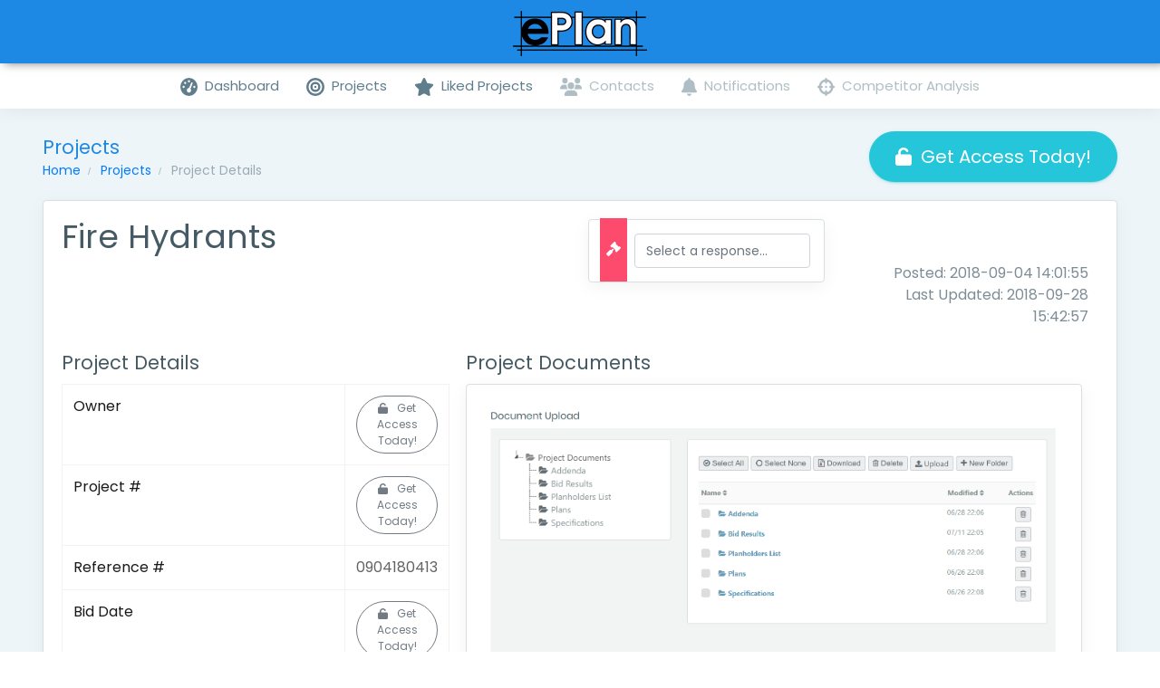

--- FILE ---
content_type: text/html; charset=UTF-8
request_url: https://eplanconnect.com/project-details-guest.php?id=589
body_size: 4563
content:
<!DOCTYPE html>
<html lang="en">
<head>
<meta charset="utf-8">
<meta http-equiv="X-UA-Compatible" content="IE=edge,chrome=1">
<meta name="description" content="Project is located in Topeka, KS with categories: Commodities">
<meta name="author" content="">
<!-- Favicon icon -->
<link rel="icon" type="image/png" sizes="16x16" href="images/favicon.png.pagespeed.ce.5AP9KAeSYd.png">
<title>Fire Hydrants | Topeka, KS | ePlan Online Plan Room</title>
<!-- Bootstrap Core CSS -->
<link href="https://cdnjs.cloudflare.com/ajax/libs/twitter-bootstrap/4.3.1/css/bootstrap.min.css" rel="stylesheet">
<link href="//cdnjs.cloudflare.com/ajax/libs/font-awesome/6.4.2/css/all.min.css" rel="stylesheet">
<!-- Custom CSS -->
<link href="css/style.css?v3" rel="stylesheet">
<!-- You can change the theme colors from here -->
<style id="theme">.preloader{width:100%;height:100%;top:0;position:fixed;z-index:99999;background:#fff}.preloader .cssload-speeding-wheel{position:absolute;top:calc(50% - 3.5px);left:calc(50% - 3.5px)}.topbar{background:#1e88e5}.topbar .top-navbar .navbar-header .navbar-brand .dark-logo{display:none}.topbar .top-navbar .navbar-header .navbar-brand .light-logo{display:inline-block;color:rgba(255,255,255,.8)}.topbar .navbar-light .navbar-nav .nav-item>a.nav-link{color:#fff!important}.topbar .navbar-light .navbar-nav .nav-item>a.nav-link:hover,.topbar .navbar-light .navbar-nav .nav-item>a.nav-link:focus{color:rgba(255,255,255,.8)!important}a.link:hover,a.link:focus{color:#1e88e5!important}.bg-theme{background-color:#1e88e5!important}.pagination>.active>a,.pagination>.active>span,.pagination>.active>a:hover,.pagination>.active>span:hover,.pagination>.active>a:focus,.pagination>.active>span:focus{background-color:#1e88e5;border-color:#1e88e5}.right-sidebar .rpanel-title{background:#1e88e5}.stylish-table tbody tr:hover,.stylish-table tbody tr.active{border-left:4px solid #1e88e5}.text-themecolor{color:#1e88e5!important}.profile-tab li a.nav-link.active,.customtab li a.nav-link.active{border-bottom:2px solid #1e88e5;color:#1e88e5}.profile-tab li a.nav-link:hover,.customtab li a.nav-link:hover{color:#1e88e5}.btn-themecolor,.btn-themecolor.disabled{background:#1e88e5;color:#fff;border:1px solid #1e88e5}.btn-themecolor:hover,.btn-themecolor.disabled:hover{background:#1e88e5;opacity:.7;border:1px solid #1e88e5}.btn-themecolor.active,.btn-themecolor:focus,.btn-themecolor.disabled.active,.btn-themecolor.disabled:focus{background:#028ee1}.sidebar-nav{background:#fff}.sidebar-nav ul li a{color:#607d8b}.sidebar-nav ul li a.active,.sidebar-nav ul li a:hover{color:#26c6da}.sidebar-nav ul li a.active{color:#263238}.sidebar-nav ul li.nav-small-cap{color:#99abb4}.sidebar-nav>ul>li.active>a,.sidebar-nav>ul>li.active:hover>a{color:#fff;background:#26c6da}.sidebar-nav>ul>li.active>a i,.sidebar-nav>ul>li.active:hover>a i{color:#fff}.sidebar-nav>ul>li.active>a:after,.sidebar-nav>ul>li.active:hover>a:after{border-color:#fff}.sidebar-nav>ul>li>a.active i,.sidebar-nav>ul>li>a:hover i{color:#26c6da}.sidebar-nav>ul>li>a i{color:#99abb4}.sidebar-nav>ul>li>a.active{font-weight:400;background:#fff;color:#1e88e5}</style>
<!-- HTML5 Shim and Respond.js IE8 support of HTML5 elements and media queries -->
<!-- WARNING: Respond.js doesn't work if you view the page via file:// -->
<!--[if lt IE 9]>
    	<script src="https://oss.maxcdn.com/libs/html5shiv/3.7.0/html5shiv.js"></script>
    	<script src="https://oss.maxcdn.com/libs/respond.js/1.4.2/respond.min.js"></script>
		<![endif]-->
<!-- Global site tag (gtag.js) - Google Analytics -->
<style>#message{display:none;position:absolute;top:75px}.no-break{overflow-wrap:break-word;word-wrap:break-word;-ms-word-break:break-all;word-break:break-all;word-break:break-word;-ms-hyphens:auto;-moz-hyphens:auto;-webkit-hyphens:auto;hyphens:auto}</style><script async src="https://www.googletagmanager.com/gtag/js?id=UA-350353-95"></script>
<script>window.dataLayer=window.dataLayer||[];function gtag(){dataLayer.push(arguments);}gtag('js',new Date());gtag('config','UA-350353-95');</script>
<!-- Matomo -->
<script>var _paq=window._paq=window._paq||[];_paq.push(['trackPageView']);_paq.push(['enableLinkTracking']);(function(){var u="//stats.fishlinemedia.com/";_paq.push(['setTrackerUrl',u+'matomo.php']);_paq.push(['setSiteId','7']);var d=document,g=d.createElement('script'),s=d.getElementsByTagName('script')[0];g.async=true;g.src=u+'matomo.js';s.parentNode.insertBefore(g,s);})();</script>
<!-- End Matomo Code -->
</head>
<body class="fix-header fix-sidebar card-no-border logo-center"><noscript><meta HTTP-EQUIV="refresh" content="0;url='https://eplanconnect.com/project-details-guest.php?id=589&amp;PageSpeed=noscript'" /><style><!--table,div,span,font,p{display:none} --></style><div style="display:block">Please click <a href="https://eplanconnect.com/project-details-guest.php?id=589&amp;PageSpeed=noscript">here</a> if you are not redirected within a few seconds.</div></noscript>
<div id="loader-wrapper">
<div id="loader"></div>
</div>
<div id="main-wrapper">
<header class="topbar">
<nav class="navbar top-navbar navbar-expand-md navbar-light">
<div class="navbar-header">
<a class="navbar-brand" href="/">
<b><img src="images/xeplan-logo-new.png.pagespeed.ic.osyxAUSO9I.webp" alt="ePlan Online Plan Room" class="light-logo"/></b>
</a>
</div>
</nav>
</header> <aside class="left-sidebar" style="z-index: 5;">
<!-- Sidebar scroll-->
<div class="scroll-sidebar">
<!-- Sidebar navigation-->
<nav class="sidebar-nav">
<ul id="sidebarnav">
<li class="nav-small-cap">MENU</li>
<li>
<a class="has-arrow" href="/dashboard.php" aria-expanded="false"><i class="fa fa-tachometer-alt"></i>&nbsp;&nbsp;<span class="hide-menu">Dashboard</span></a>
</li>
<li>
<a id="link-projects" class="has-arrow " href="/projects.php" aria-expanded="false"><i class="fa fa-bullseye"></i>&nbsp;&nbsp;<span class="hide-menu">Projects</span></a>
</li>
<li>
<a class="has-arrow" href="/projects-fav.php" aria-expanded="false"><i class="fa fa-star"></i>&nbsp;&nbsp;<span class="hide-menu">Liked Projects</span></a>
</li>
<li>
<a href="#" data-toggle="modal" data-target="#upgradeModal" style="opacity: 0.5; filter: alpha(opacity = 50);"><i class="fa fa-users"></i>&nbsp;&nbsp;<span class="hide-menu">Contacts</span></a>
</li>
<li>
<a href="#" data-toggle="modal" data-target="#upgradeModal" style="opacity: 0.5; filter: alpha(opacity = 50);"><i class="fa fa-bell"></i>&nbsp;&nbsp;<span class="hide-menu">Notifications</span></a>
</li>
<li>
<a href="#" data-toggle="modal" data-target="#upgradeModal" style="opacity: 0.5; filter: alpha(opacity = 50);"><i class="fa fa-crosshairs"></i>&nbsp;&nbsp;<span class="hide-menu">Competitor Analysis</span></a>
</li>
</ul>
</nav>
<!-- End Sidebar navigation -->
</div>
<!-- End Sidebar scroll-->
</aside>
<div id="upgradeModal" class="modal fade in" tabindex="-1" role="dialog" aria-labelledby="UpgradeAccount" aria-hidden="true">
<div class="modal-dialog modal-md">
<div class="modal-content">
<div class="modal-body">
<div class="row">
<div class="col-lg-12">
<div class="card card-outline-info" style="margin: 0px 0px 15px 0px !important;">
<div class="card-header">
<button style="float: right;" type="button" class="close" data-dismiss="modal" aria-hidden="true">×</button>
<h4 class="m-b-0 text-white">Upgrade Account</h4>
</div>
<div class="card-body" style="overflow-y: scroll; height: 600px;">
<p>Call or email us today to get access!</p>
<ul>
<li>Toll Free: (855) 94E-PLAN</li>
<li>Local: (573) 447-7130</li>
<li>Fax: (573) 355-5405</li>
<li>Email: <a href="mailto:eplanadmin@eplanbidding.com">eplanadmin@eplanbidding.com</a></li>
</ul>
</div>
</div>
</div>
</div>
</div>
</div>
</div>
</div> <div class="page-wrapper">
<div class="container-fluid">
<div class="row page-titles justify-content-between">
<div class="col-lg-3 col-md-3 col-sm-3 align-self-center">
<h3 class="text-themecolor m-b-0 m-t-0">Projects</h3>
<ol class="breadcrumb">
<li class="breadcrumb-item"><a href="#">Home</a>
</li>
<li class="breadcrumb-item"><a href="#">Projects</a>
</li>
<li class="breadcrumb-item active">Project Details</li>
</ol>
</div>
<div class="col-lg-6 col-md-6 col-sm-6 align-self-center">
</div>
<div class="col-lg-3 col-md-3 col-sm-3 align-self-center">
<a class="btn-lg waves-effect waves-light btn-block btn-success text-center btn-rounded" href="" data-toggle="modal" data-target="#free-access" role="button"><i class="fa fa-unlock" style="margin-right: 10px;"></i>Get Access
Today!</a>
</div>
</div>
<div class="row">
<div class="col-lg-12 col-xlg-12 col-md-12">
<div class="card">
<div class="card-body">
<div style="width: 99%;">
<div class="row">
<div class="col-lg-6 col-md-6 col-sm-6">
<h1>Fire Hydrants</h1>
<p></p>
</div>
<div class="col-lg-3 col-md-3 col-sm-3">
<div class="ribbon-vwrapper card">
<div class="ribbon ribbon-danger ribbon-vertical-l"><i class="fa fa-gavel"></i></div>
<p class="ribbon-content">
<select name="bid_rsvp" id="bid_rsvp" class="form-control" style="font-size: 14px !important;">
<option value="">Select a response...</option>
<option value="Yes">Yes, I plan on bidding</option>
<option value="Undecided">Undecided</option>
<option value="No">No, I will not be bidding</option>
</select>
</p>
<div id="message">
<p style="font-weight: bold; color: #00AD19; font-size: 14px;">Your RSVP has been recorded. Thank you.</p>
</div>
</div>
</div>
<div class="col-lg-3 col-md-3 col-sm-3">
<br/><br/>
<div style="float: right; text-align: right;">Posted: 2018-09-04 14:01:55<br/>Last Updated: 2018-09-28 15:42:57</div>
</div>
</div>
<br/>
<div style="float: left; width: 35%; margin-right: 50px;">
<h3>Project Details</h3>
<table class="table table-bordered">
<tbody>
<tr>
<td width="50%" class="text-nowrap"> <span class="large-font">Owner</span></td>
<td><span class="large-font light"><a class="btn-sm waves-effect waves-light btn-block btn-secondary text-center btn-rounded" href="" data-toggle="modal" data-target="#free-access" role="button"><i class="fa fa-unlock" style="margin-right: 10px;"></i>Get Access Today!</a></span></td>
</tr>
<tr>
<td class="text-nowrap"> <span class="large-font">Project #</span></td>
<td><span class="large-font light"><a class="btn-sm waves-effect waves-light btn-block btn-secondary text-center btn-rounded" href="" data-toggle="modal" data-target="#free-access" role="button"><i class="fa fa-unlock" style="margin-right: 10px;"></i>Get Access Today!</a></span></td>
</tr>
<tr>
<td class="text-nowrap"> <span class="large-font">Reference #</span></td>
<td><span class="large-font light">0904180413</span></td>
</tr>
<tr>
<td class="text-nowrap"><span class="large-font">Bid Date </span></td>
<td><span class="large-font light"><a class="btn-sm waves-effect waves-light btn-block btn-secondary text-center btn-rounded" href="" data-toggle="modal" data-target="#free-access" role="button"><i class="fa fa-unlock" style="margin-right: 10px;"></i>Get Access Today!</a></span></td>
</tr>
<tr>
<td class="text-nowrap"> <span class="large-font">Addenda Date</span></td>
<td><span class="large-font light"><a class="btn-sm waves-effect waves-light btn-block btn-secondary text-center btn-rounded" href="" data-toggle="modal" data-target="#free-access" role="button"><i class="fa fa-unlock" style="margin-right: 10px;"></i>Get Access Today!</a></span></td>
</tr>
<tr>
<td class="text-nowrap"> <span class="large-font">Pre-Bid Date</span></td>
<td><span class="large-font light"><a class="btn-sm waves-effect waves-light btn-block btn-secondary text-center btn-rounded" href="" data-toggle="modal" data-target="#free-access" role="button"><i class="fa fa-unlock" style="margin-right: 10px;"></i>Get Access Today!</a></span></td>
</tr>
<tr>
<td class="text-nowrap"> <span class="large-font">Plan/Spec Posted Date</span></td>
<td><span class="large-font light"><a class="btn-sm waves-effect waves-light btn-block btn-secondary text-center btn-rounded" href="" data-toggle="modal" data-target="#free-access" role="button"><i class="fa fa-unlock" style="margin-right: 10px;"></i>Get Access Today!</a></span></td>
</tr>
<tr>
<td class="text-nowrap"> <span class="large-font">Plan/Spec Availability</span></td>
<td><span class="large-font light"><a class="btn-sm waves-effect waves-light btn-block btn-secondary text-center btn-rounded" href="" data-toggle="modal" data-target="#free-access" role="button"><i class="fa fa-unlock" style="margin-right: 10px;"></i>Get Access Today!</a></span></td>
</tr>
<tr>
<td class="text-nowrap"> <span class="large-font">Official Bid Documents and Addenda</span></td>
<td class="no-break"><span class="large-font light"><a class="btn-sm waves-effect waves-light btn-block btn-secondary text-center btn-rounded" href="" data-toggle="modal" data-target="#free-access" role="button"><i class="fa fa-unlock" style="margin-right: 10px;"></i>Get Access Today!</a></span></td>
</tr>
</tbody>
</table>
<br/>
<h3>Location</h3>
<table class="table table-bordered">
<tbody>
<tr>
<td width="50%" class="text-nowrap"> <span class="large-font">County</span></td>
<td><span class="large-font light">Shawnee</span></td>
</tr>
<tr>
<td class="text-nowrap"> <span class="large-font">City</span></td>
<td><span class="large-font light">Topeka</span></td>
</tr>
<tr>
<td class="text-nowrap"><span class="large-font">State </span></td>
<td><span class="large-font light">KS</span></td>
</tr>
</tbody>
</table>
<br/>
<h3>More Information</h3>
<table class="table table-bordered">
<tbody>
<tr>
<td width="50%" class="text-nowrap"> <span class="large-font">Categories</span></td>
<td><span class="large-font light">Commodities</span></td>
</tr>
<tr>
<td class="text-nowrap"><span class="large-font">Class</span></td>
<td><span class="large-font light">Non Construction</span></td>
</tr>
</tbody>
</table>
</div>
<div style="float: left; width: 60%;">
<h3>Project Documents</h3>
<div class="card">
<div class="card-body">
<a href="" data-toggle="modal" data-target="#free-access"><img src="images/xdocument-manager.png.pagespeed.ic.zO9MOoEwbh.webp" alt="Document Manager" style="width: 100%;"/></a>
</div>
</div>
<br/>
<div class="card">
<div class="card-body">
<span id="address" style="display: none;">
Shawnee county, Kansas </span>
<iframe id="map" width="100%" height="450" frameborder="0"></iframe>
</div>
</div>
</div>
<div id="free-access" class="modal fade in" tabindex="-1" role="dialog" aria-labelledby="myModalLabel" aria-hidden="true">
<div class="modal-dialog modal-md">
<div class="modal-content">
<div class="modal-header">
<h4 class="modal-title" id="myModalLabel">Get Access Today</h4>
<button type="button" class="close" data-dismiss="modal" aria-hidden="true">×</button>
</div>
<div class="modal-body">
<div id="formtrial">
<p><b>Free Trial</b></p>
<p align="justify">Thank you for your interest in ePlan! We have limited <a href="free-trial.php?ref=guest">full-feature trial</a> options available; no credit card required.</p>
</div>
<br/>
</div>
<!-- /.modal-content -->
</div>
<!-- /.modal-dialog -->
</div>
</div>
<div id="success" class="modal fade in" tabindex="-1" role="dialog" aria-labelledby="myModalLabel" aria-hidden="true">
<div class="modal-dialog modal-lg">
<div class="modal-content">
<div class="modal-header">
<h4 class="modal-title" id="myModalLabel">Free Access</h4>
<button type="button" class="close" data-dismiss="modal" aria-hidden="true">×</button>
</div>
<div class="modal-body">
<p>We have received your information and will be in touch with you soon.</p>
<br/>
</div>
<!-- /.modal-content -->
</div>
<!-- /.modal-dialog -->
</div>
</div>
</div>
</div>
</div>
</div>
</div>
</div>
<footer class="footer">© 2026 - ePlan Online Plan Room</footer> </div>
</div>
<!-- All Jquery -->
<script src="//cdnjs.cloudflare.com/ajax/libs/jquery/3.4.1/jquery.min.js"></script>
<script src="//cdnjs.cloudflare.com/ajax/libs/jquery-validate/1.19.1/jquery.validate.min.js"></script>
<!-- Bootstrap -->
<script src="//cdnjs.cloudflare.com/ajax/libs/twitter-bootstrap/4.3.1/js/bootstrap.min.js"></script>
<!--Global JavaScript -->
<script src="js/custom.js,qv3+waves.js.pagespeed.jc.h80bW6cn7w.js"></script><script>eval(mod_pagespeed_gGE006sns8);</script>
<script>eval(mod_pagespeed_dpAbENm5qu);</script>
<script src="//cdnjs.cloudflare.com/ajax/libs/sticky-kit/1.1.3/sticky-kit.min.js"></script>
<script src="//cdnjs.cloudflare.com/ajax/libs/font-awesome/6.4.2/js/all.min.js"></script>
<script>$(document).ready(function(){var q=encodeURIComponent($('#address').text());$('#map').attr('src','https://www.google.com/maps/embed/v1/place?key=AIzaSyCDCgcH58gRQyOvPPxMAkK-OG0WFZNLmas&q='+q);$("#formValidate").validate({rules:{contact:{required:true},company:{required:true},email:{required:true,email:true},phone:{required:true}},errorClass:"validation-error",errorElement:'div',errorPlacement:function(error,element){var placement=$(element).data('error');if(placement){$(placement).append(error)}else{error.insertAfter(element);}}});});</script>
</body>
</html>
